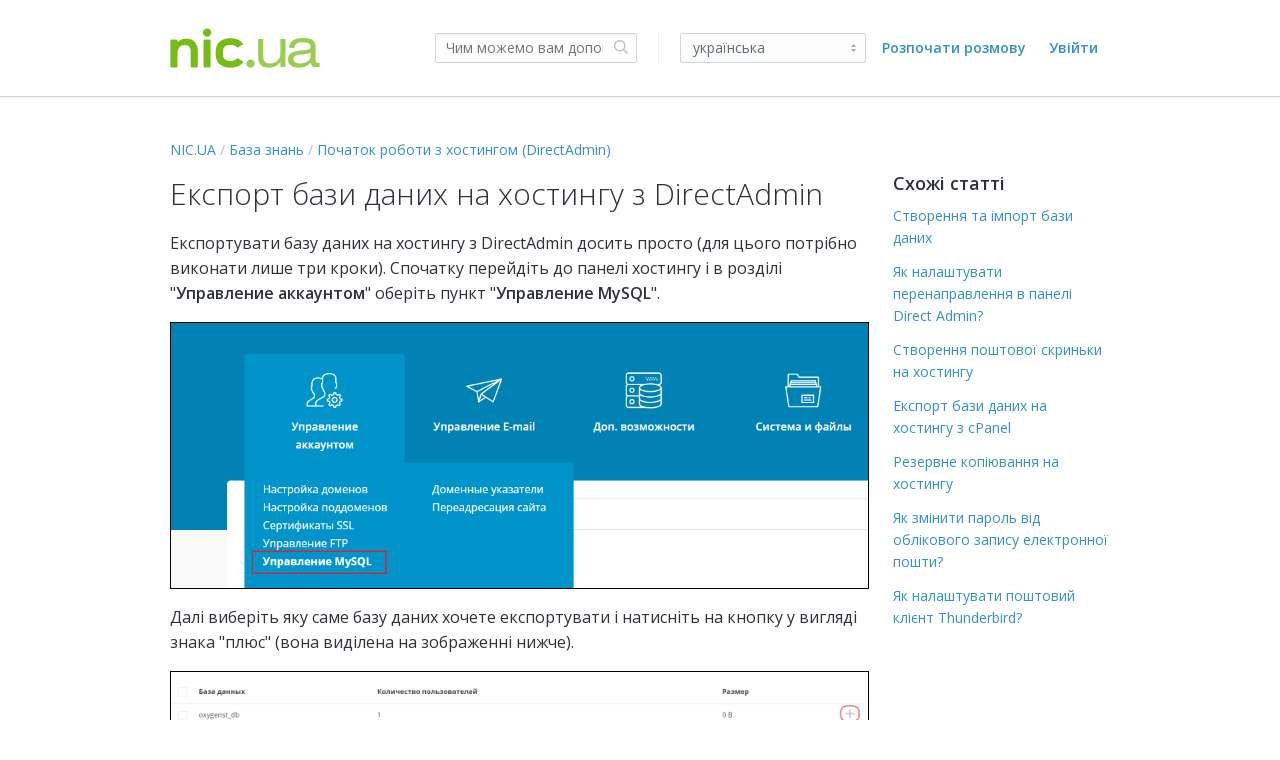

--- FILE ---
content_type: text/html;charset=UTF-8
request_url: https://nic.kayako.com/uk/article/413-eksport-bazi-danih-na-hostingu-z-directadmin
body_size: 8103
content:
<!DOCTYPE html>
<html lang="uk">
<head>
	<meta charset="utf-8">
	<meta content="width=device-width,minimum-scale=1.0" name="viewport">
	<meta content="IE=edge" http-equiv="X-UA-Compatible">
	
	<title>Експорт бази даних на хостингу з DirectAdmin - Support | NIC.UA</title>

			<meta name="title" content="Експорт бази даних на хостингу з DirectAdmin">
	<meta name="description" content="Експортувати базу даних на хостингу з
DirectAdmin досить просто (для цього
потрібно виконати лише тр...">
	<meta name="author" content="Oleksii Momot">
	<meta property="og:type" content="article" />
	<meta property="og:site_name" content="NIC.UA" />
	<meta property="og:title" content="Експорт бази даних на хостингу з DirectAdmin" />
	<meta property="og:description" content="Експортувати базу даних на хостингу з
DirectAdmin досить просто (для цього
потрібно виконати лише тр..." />
	<meta property="og:url" content="https://nic.kayako.com/uk/article/413-eksport-bazi-danih-na-hostingu-z-directadmin" />
	<meta property="article:published_time" content="2021-02-23T22:33:11+00:00">
		<meta http-equiv="Content-Security-Policy" content="font-src * data:">

	<link rel="icon" type="image/png" href="https://nic.kayako.com/api/v1/favicon/render?1687334200" sizes="16x16">
	<link rel="icon" type="image/png" href="https://nic.kayako.com/api/v1/favicon/render?size=32&1687334200" sizes="32x32">
	<link rel="icon" type="image/png" href="https://nic.kayako.com/api/v1/favicon/render?size=96&1687334200" sizes="96x96">
	<link href="https://fonts.googleapis.com/css?family=Lato:300,400,700|Open+Sans:300,400,600|Source+Sans+Pro:300,400,400i,600" rel="stylesheet">
			<link rel="stylesheet" type="text/css" media="all" href="https://assets.kayako.com/helpcenter/stylesheet/app.css?version=0aba41bb"/>
    
			<link rel="stylesheet" type="text/css" media="all" href="https://nic.kayako.com/uk/HelpCenter/Stylesheet/Version/16873342001713264055"/>
	
	<link rel="canonical" href="https://support.nic.ua/uk/article/413-eksport-bazi-danih-na-hostingu-z-directadmin" />
	<script language="Javascript" type="text/javascript">
		var _Payload = {"url":"https:\/\/nic.kayako.com\/uk\/","portalpath":"https:\/\/nic.kayako.com\/","path":"https:\/\/nic.kayako.com\/","ip":"18.217.140.99","version":"5.0.00","portaltype":40,"portal":"primary","sessionid":"IJfUDHF3LT19d7a9c915a000f565884f863112f2169d6848cdxrngLyeOo1ysZHalIoVh7lAj","timestamp":"2026-02-03T13:13:31+0200","request":"\/HelpCenter\/Article\/Index\/413-eksport-bazi-danih-na-hostingu-z-directadmin","helpcenter_id":"1","brand_id":"1","activelocale":"uk","defaultlocale":"en-us","instancelocale":"en-us","is_localized":true,"realtime_url":"wss:\/\/kre.kayako.net\/socket","brand_name":"Support | NIC.UA"};
		var _CookieConsent = {
			"message": "This site uses cookies to ensure you get the best experience on our website. Declining to use cookies, may render the site unusable. To clear cookies on your device, please update your browser settings. For more information on cookies, please read our ",
			"dismiss": "I Agree",
			"deny": "I Decline",
			"policy": "Privacy Policy"
		};
		var _RegistrationConsent = {
			"message" : "I consent for NIC.UA to process my data and agree to the terms of the ",
			"dismiss" : "I consent",
			"policy" : "Privacy Policy"
		}
	</script>

	
					<!-- Start Google  Analytics Legacy Code -->
			<script>
				(function(i,s,o,g,r,a,m){i['GoogleAnalyticsObject']=r;i[r]=i[r]||function(){
				(i[r].q=i[r].q||[]).push(arguments)},i[r].l=1*new Date();a=s.createElement(o),
						m=s.getElementsByTagName(o)[0];a.async=1;a.src=g;m.parentNode.insertBefore(a,m)
				})(window,document,'script','//www.google-analytics.com/analytics.js','ga');

				ga('create', 'UA-376903-26', 'auto');

				<!-- Adding dimension for sending category and section name alogn with page view -->
				 ga('set', 'dimension1', 'База знань'); 				 ga('set', 'dimension2', 'Початок роботи з хостингом (DirectAdmin)'); 
				ga('send', 'pageview');

			</script>
			<!-- End Google  Analytics Legacy Code -->
			
			<!-- Google Tag Manager -->
		<script>(function(w,d,s,l,i){w[l]=w[l]||[];w[l].push({'gtm.start':
		new Date().getTime(),event:'gtm.js'});var f=d.getElementsByTagName(s)[0],
		j=d.createElement(s),dl=l!='dataLayer'?'&l='+l:'';j.async=true;j.src=
		'https://www.googletagmanager.com/gtm.js?id='+i+dl;f.parentNode.insertBefore(j,f);
		})(window,document,'script','dataLayer','GTM-KTXQ9HV');</script>
		<!-- End Google Tag Manager -->
	
	<!-- Add your code here --><script>!function () { if (window.t4hto4) console.log("WiserNotify pixel installed multiple time in this page"); else { window.t4hto4 = !0; var t = document, e = window, n = function () { var e = t.createElement("script"); e.type = "text/javascript", e.async = !0, e.src = "https://notifications.nic.ua/pixel.js?ti=4rlqkjn8twho", document.body.appendChild(e) }; "complete" === t.readyState ? n() : window.attachEvent ? e.attachEvent("onload", n) : e.addEventListener("load", n, !1) } }();</script>
</head>
<body class="body">

		<header class="header ">
		<div class="header__top">
			<div class="header__top__wrapper wrap">
				<div class="branding">
  	<a href="https://nic.ua" title="Перейти на головну сторінку">
		<img class="branding__logo flex-item" src="https://nic.kayako.com/api/v1/logo/render?1687334200" alt="NIC.UA">
	</a>
</div>
<div class="header__right">

		<div class="search-wrapslim">
		<div class="search u-relative js-search-view" id="header__search" data-ui-component="search">
			<form class="inputaddon" id="search-form" method="get" action="https://nic.kayako.com/uk/search/all" accept-charset="UTF-8">
				<input name="utf8" type="hidden" value="&#x2713;"/>
				<input class="inputaddon__field inputaddon__field--wide u-fullwidth js-search-input js-required-input" type="text" id="search" placeholder="Чим можемо вам допомогти?" name="query" autocomplete="off">
				<button class="inputaddon__item inputaddon__item--borderless" type="submit">
					<i class="icon icon-search u-inlineblock u-mzero"></i>
				</button>
			</form>
		</div>
	</div>
	<script type="text/template" id="tpl-search-autocomplete">
	    <div class="autocomplete__item js-ac-item">
		    <% if (original.resource_type === "article") { %>
					<a class="u-mzero u-block search-result--header" href="<%= link %>">
						<i class="icon icon-book"></i>
						<span class="u-faded u-textbold u-flex search-result__description">
							<span class="u-texttruncate"><%= (_.findWhere(original.section.category.titles, { locale: _Payload.is_localized ? _Payload.activelocale : _Payload.defaultlocale }) || original.section.category.titles).translation %></span>
							<span class="u-inlineflex">
								<i class="icon icon-arrow-right u-no-margin"></i>
							</span>
							<span class="u-texttruncate"><%= (_.findWhere(original.section.titles, { locale: _Payload.is_localized ? _Payload.activelocale : _Payload.defaultlocale }) || original.section.titles[0]).translation %></span>
						</span>
						<span class="search-result__title">
							<span class="autocomplete__text"><%= title.replace(/</g, '&lt;').replace(/"/g, '&quot;').replace(new RegExp("(" + $("#search").val().replace(/\<|\>|\(|\)/g, '') + ")", "i") ,"<b>$1</b>") %></span>
						</span>
					</a>
		    <% }
		    else if (original.resource_type === "conversation") { %>
		    	<a class="u-mzero u-block u-textbold search-result--header" href="<%= link %>"><i class="icon icon-discuss"></i>
						<span class="u-faded u-textbold search-result__description">
		    			<span class="u-faded u-flex">Розмова <i class="icon icon-arrow-right u-no-margin"></i> #<%= original.id %></span>
						</span>
						<span class="search-result__title">
							<span class="autocomplete__text"><%= title.replace(/</g, '&lt;').replace(/"/g, '&quot;').replace(new RegExp("(" + $("#search").val().replace(/\<|\>|\(|\)/g, '') + ")", "i") ,"<b>$1</b>") %></span>
						</span>
					</a>
		    <% } %>
	    </div>
	</script>


	<div class="menu">

			<div class="select-wrapper icon icon-caret-updown u-mright u-vmiddle sm-max-hide">
		<select class="menu__language select">
							<option value="en-us" >English (United States)</option>
							<option value="ru" >русский</option>
							<option value="uk" selected>українська</option>
					</select>
	</div>


		<a class="menu__submit sm-max-hide" href="https://nic.kayako.com/uk/conversation/new">Розпочати розмову</a>

			<a class="u-mright u-mleft u-vmiddle u-textbold" href="https://nic.kayako.com/uk/login">Увійти</a>


	</div>
</div>
			</div>
		</div>
		<div class="search-wrapmobile mobile-search">
			<div class="search search--mobile u-realtive" id="mobile-search" data-ui-component="search">
				<i class="icon icon-search"></i>
				<form class="inputaddon" method="get" action="https://nic.kayako.com/uk/search/all" accept-charset="UTF-8">
					<input name="utf8" type="hidden" value="&#x2713;"/>
					<input class="inputaddon__field js-search-input js-mobile-search" id="search--mobile" type="text" placeholder="Чим можемо вам допомогти?" name="query" autocomplete="off">
				</form>
			</div>
		</div>

		<div class="sm-lg-plus-hide lg-plus-hide wrap--body u-mtop u-mbottom">
			<a class="button" href="https://nic.kayako.com/uk/conversation/new">Розпочати розмову</a>
		</div>

		<script type="text/template" id="tpl-search-autocomplete--mob">
		    <div class="autocomplete__item js-ac-item">
			    <% if (original.resource_type === "article") { %>
						<a class="u-mzero u-block search-result--header" href="<%= link %>">
							<i class="icon icon-book"></i>
							<span class="u-faded u-textbold u-flex search-result__description">
								<span class="u-texttruncate"><%= (_.findWhere(original.section.category.titles, { locale: _Payload.is_localized ? _Payload.activelocale : _Payload.defaultlocale }) || original.section.category.titles).translation %></span>
								<span class="u-inlineflex">
									<i class="icon icon-arrow-right u-no-margin"></i>
								</span>
								<span class="u-texttruncate"><%= (_.findWhere(original.section.titles, { locale: _Payload.is_localized ? _Payload.activelocale : _Payload.defaultlocale }) || original.section.titles[0]).translation %></span>
							</span>
							<span class="search-result__title">
								<span class="autocomplete__text"><%= title.replace(/</g, '&lt;').replace(/"/g, '&quot;').replace(new RegExp("(" + $("#search").val().replace(/\<|\>|\(|\)/g, '') + ")", "i") ,"<b>$1</b>") %></span>
							</span>
						</a>
					<% }
					else if (original.resource_type === "conversation") { %>
						<a class="u-mzero u-block u-textbold search-result--header" href="<%= link %>"><i class="icon icon-discuss"></i>
							<span class="u-faded u-textbold search-result__description">
								<span class="u-faded u-flex">Розмова <i class="icon icon-arrow-right u-no-margin"></i> #<%= original.id %></span>
							</span>
							<span class="search-result__title">
								<span class="autocomplete__text"><%= title.replace(/</g, '&lt;').replace(/"/g, '&quot;').replace(new RegExp("(" + $("#search").val().replace(/\<|\>|\(|\)/g, '') + ")", "i") ,"<b>$1</b>") %></span>
							</span>
						</a>
		    	<% } %>
		    </div>
		</script>
		<script type="text/template" id="tpl-all-results">
			<a href="https://nic.kayako.com/uk/search/all?query=<%= term.replace(/</g, '&lt;').replace(/"/g, '&quot;') %>" class="autocomplete__see-all u-block u-textcenter u-textgray js-ac-item js-show-all">
				See more results (<%= totalCount %>)
			</a>
		</script>
		<script type="text/template" id="tpl-autocomplete-loader">
			<div class="loader-overlay">
				<ul class="loader">
					<li class="loader__bar"></li><li class="loader__bar"></li><li class="loader__bar"></li>
				</ul>
				<span class="no-results__msg u-block u-textsmall u-textcenter u-faded">
											Не знайдено результатів.
									</span>
			</div>
		</script>
		<script type="text/template" id="tpl-search-error">
				<span class="search__error-msg u-block u-textcenter">
					<%= errorMessage || 'Something went wrong.' %>
				</span>
		</script>
	</header>

	

	<div class="container">
		<div id="article">

	

	<div class="wrap wrap--body wrap--article article-413">

		<ol class="breadcrumb">
			<li><a href="https://nic.kayako.com/uk">NIC.UA</a></li>
			<li><a href="https://nic.kayako.com/uk/category/1-baza-znan">База знань</a></li>
				<li><a href="https://nic.kayako.com/uk/section/32-pochatok-roboti-z-hostingom-directadmin">Початок роботи з хостингом (DirectAdmin)</a></li>
	
		</ol>

		<div class="layout">
			<main class="layout__item md-lg-8/12 lg-plus-9/12">
				<article class="article u-mtop">
					<h1 id="display--heading">Експорт бази даних на хостингу з DirectAdmin</h1>
					<div class="article__content color--texthead u-mbottombig" id="display--description"><p>Експортувати базу даних на хостингу з DirectAdmin досить просто (для цього потрібно виконати лише три кроки). Спочатку перейдіть до панелі хостингу і в розділі &#34;<strong>Управление аккаунтом</strong>&#34; оберіть пункт &#34;<strong>Управление MySQL</strong>&#34;.</p>
  <p><img class="fr-dib fr-draggable" src="https://nic.kayako.com/base/media/url/8TWteK0KbynyFPeGjtJ5DEll9cyAyIfm"></p>
  <p>Далі виберіть яку саме базу даних хочете експортувати і натисніть на кнопку у вигляді знака &#34;плюс&#34; (вона виділена на зображенні нижче).</p>
  <p><img class="fr-dib fr-draggable" src="https://nic.kayako.com/base/media/url/2Oj0iXM2zOM3oWHGwdPWxkQK0fLa1CXm"></p>
  <p>Після натискання кнопки відобразиться меню як на зображенні нижче. Серед трьох пунктів оберіть &#34;<strong>Скачать как SQL</strong>&#34;.</p>
  <p><img class="fr-dib fr-draggable" src="https://nic.kayako.com/base/media/url/bkJFylelhXYxtOMfE0JqcDZnXE7WxKmw"></p>
  <p>Коли файл бази даних буде завантажено на ваш комп&#39;ютер, зможете використовувати його для імпорту на інших хостинг-акаунтах.</p></div>
					<div class="dz-area dz-area--large u-muted u-clickable u-hidden" id="files-input">
	<div class="dz-message">
		<span class="button u-textsmall u-inlineblock u-mright">Вибрати файли</span>
		<span class="dz-area__msg">або перетягніть файли</span>
	</div>
</div>
<div class="dropzone-previews" id="dz-preview-container"></div>

					<div class="article__tags u-mtopbig u-mbottombig">
						<div class="text-core u-mbottom js-tags">
	</div>
<input type="hidden" id="article-internal-tags" name="article-internal-tags" value="">
<div class="u-hidden" id="tags-editor">
	<label class="u-mtop u-mbottomsmall u-textregular">Мітки:</label>
	<input class="textfield textfield--tags" id="artcle-tags" type="text" name="tags">
</div>
					</div>

					<div id="comments-meta">
						<div class="u-clear color--textpale" id="vote-view">
							<div class="article__vote u-textcenter u-mtopxbig u-mbottomxbig">
	<div class="article__vote__options" id="vote-options">
		<div class="u-inlineblock u-mright u-vmiddle">Це допомогло?</div>
		<div class="article__vote__option u-inlineblock u-clickable js-vote-option" data-value="helpful">
			<span class="article__vote__tip">Так</span>
			<i class="icon icon-thumbs-up"></i>
		</div>
		<div class="article__vote__option u-inlineblock u-clickable js-vote-option" data-value="nothelpful">
			<span class="article__vote__tip">Ні</span>
			<i class="icon icon-thumbs-down"></i>
		</div>
	</div>
	<div class="article__vote__msg" id="vote-msg"></div>
  <input type="hidden" id="is-loggedin" value="0">
</div>
<script type="text/template" id="tpl-vote-msg">
	<% if(msgType == 'success') %>
	Дякуємо за ваш відгук.
	<% else %>
					Будь ласка, <a href='https://nic.kayako.com/uk/login?return=/article/413-eksport-bazi-danih-na-hostingu-z-directadmin'>увійдіть</a>, щоб проголосувати
	</script>
						</div>

						<div class="author__wrap">
							<div class="author media">
			<img class="avatar media__img" src="https://nic.kayako.com/avatar/get/a5f4df1b-086f-41e7-a7eb-b192e5bf6af4?1760564589" alt="">
		<ol class="listing media__body">
		<li class="u-mzero"><h2 class="listing__head u-textgray">Oleksii Momot</h2></li>
		<li class="u-textsmall u-mzero color--textpale">
							<span id="createdat">Опубліковано <span class="js-timeago" data-time="2021-02-23T22:33:11+00:00"></span></span>
					</li>
					<li class="u-textsmall u-mzero color--textpale">
				Оновлено <span class="js-timeago" data-time="2021-04-27T23:23:49+00:00"></span>
			</li>
			</ol>
</div>


						</div>

						<div class="share u-floatright">
							<a class="button button--tweet u-inlineblock u-textxsmall u-mbottomsmall" href="javascript:void(0);"
   onClick="window.open('https://twitter.com/home?status=Експорт бази даних на хостингу з DirectAdmin https://nic.kayako.com/uk/article/413-eksport-bazi-danih-na-hostingu-z-directadmin','mywindow','width=500,height=500')"><i class="fa fa-twitter u-mrightsmall"></i>Post</a><!--
--><a class="button button--share u-inlineblock u-textxsmall u-mleftsmall u-mtopsmall" href="javascript:void(0);"
   onClick="window.open('https://www.facebook.com/sharer/sharer.php?u=https://nic.kayako.com/uk/article/413-eksport-bazi-danih-na-hostingu-z-directadmin','mywindow','width=500,height=500')"><i class="fa fa-facebook u-mrightsmall"></i>Share <span class="u-hiddenvisually">on Facebook</span></a>

						</div>

						<div class="comments u-mtopbig u-clear" id="comments-container">
							<h2 class="ruled">Коментарі</h2>
	<div class="signin-link u-textcenter u-mtop u-mbottombig" id="disabled-comments">
		Коментарі для цієї статті вимкнені
	</div>
<ol class="listing u-relative" id="comments">
					<script type="text/template" id="tpl-like">
			<span class="u-visuallink <%= likeClass %>">Подобається</span><% if (likesCount && likesCount == 1)%> 1 людині це подобається<% else if (likesCount && likesCount > 1){ %> <%= likesCount %> людям це подобається<% } %>
		</script>
		<script type="text/template" id="tpl-unlike">
			<span class="u-visuallink <%= likeClass %>">Не подобається</span><% if (likesCount && likesCount == 1)%> 1 людині це подобається<% else if (likesCount && likesCount > 1){ %> <%= likesCount %> людям це подобається<% } %>
		</script>
	</ol>

<script type="text/template" id="tpl-comment">
	<li class="comments__item u-relative comments__item--appended u-cf fadein-down js-comment">
		<img class="media__img avatar" src="">
		<div class="media__body">
			<h2 class="listing__head heading--4 u-textgray u-mzero"></h2>
			<p class="u-textsmall color--textpale u-mbottomsmall">
									Персонал –
								<span class="js-timeago" data-time="<%= timestamp %>"></span></p>
			<div class="color--texthead js-comment__content"><%= comment %></div>
			<div class="editor--comment u-hidden js-comment-editor"></div>
		</div>
		<div class="u-floatright u-clear u-textsmall">
			<div class="comment__moderate js-moderate-comment">
				<i class="icon icon-options u-clickable js-comment__options"></i>
				<ul class="comment__options">
					<li class="comment__options__item js-comment--edit">Редагувати</li>
					<li class="nav__separator"></li>
					<li class="comment__options__item u-textwarning js-comment--del">Видалити</li>
				</ul>
			</div>
			<div class="u-hidden u-mtopmedium fadeIn js-save-comment">
				<input class="button button--slim u-inlineblock u-vmiddle js-comment--cancel" type="button" value="Скасувати">
				<input class="button button--slim button--primary u-inlineblock u-vmiddle u-mleftsmall js-comment--save" type="button" value="Update">
			</div>
		</div>
	</li>
</script>

<script type="text/template" id="tpl-like--appended">
	<p class="u-textsmall color--textpale js-like-view">
		<span class="u-visuallink js-like">Подобається</span>
	</p>
</script>

<script type="text/template" id="tpl-delete-comment">
	<div class="modal__wrap" id="delete-comment-modal">
		<article class="comment__modal modal zoomIn">
			<div class="modal__body--slim">
				<div class="u-textlarge u-mtop u-mbottomsmall u-block">Ви впевнені, що хочете видалити цей коментар?</div>
				<p class="u-textgray">Якщо ви видалите його, він зникне назавжди.</p>
			</div>
			<footer class="modal__footer u-relative u-cf">
				<div class="u-floatright">
					<span class="u-inlineblock u-clickable u-mrightsmall" id="cancel-delete-comment">Скасувати</span>
					<button class="button button--alert u-inlineblock u-mleftsmall" id="delete-comment" data-id="<%= commentId %>" type="button">Видалити коментар</button>
					<div class="btn-loader-wrapper">
						<ul class="btn-loader comment__del-btn-loader"><li class="btn-loader__bar"></li><li class="btn-loader__bar"></li><li class="btn-loader__bar"></li></ul>
					</div>
				</div>
			</footer>
		</article>
	</div>
</script>
						</div>

						<div class="pagination">
							<!-- TODO: mobile version a select menu? -->

						</div>
					</div>
				</article>
			</main><!--
		--><aside class="layout__item md-lg-4/12 lg-plus-3/12" id="aside--article">
				<section class="section section--aside" id="related-articles">
						<h2 class="heading--3 u-mbottom">Схожі статті</h2>
	<ul class="listing">
					<li class="u-mbottom"><a href="https://nic.kayako.com/uk/article/267-stvorennja-ta-import-bazi-danih">Створення та імпорт бази даних</a></li>					<li class="u-mbottom"><a href="https://nic.kayako.com/uk/article/496-jak-nalashtuvati-perenapravlennja-v-paneli-direct-admin">Як налаштувати перенаправлення в панелі Direct Admin?</a></li>					<li class="u-mbottom"><a href="https://nic.kayako.com/uk/article/269-stvorennja-poshtovoji-skrinki-na-hostingu">Створення поштової скриньки на хостингу</a></li>					<li class="u-mbottom"><a href="https://nic.kayako.com/uk/article/412-eksport-bazi-danih-na-hostingu-z-cpanel">Експорт бази даних на хостингу з cPanel</a></li>					<li class="u-mbottom"><a href="https://nic.kayako.com/uk/article/273-rezervne-kopijuvannja-na-hostingu">Резервне копіювання на хостингу</a></li>					<li class="u-mbottom"><a href="https://nic.kayako.com/uk/article/330-jak-zminiti-parol-vid-oblikovogo-zapisu-elektronnoji-poshti">Як змінити пароль від облікового запису електронної пошти?</a></li>					<li class="u-mbottom"><a href="https://nic.kayako.com/uk/article/68-jak-nalashtuvati-poshtovij-kliyent-thunderbird">Як налаштувати поштовий клієнт Thunderbird?</a></li>			</ul>

				</section>
			</aside>
		</div>
	</div>

</div>
	</div>

	<footer class="footer">
        			<script defer="defer" type="text/javascript" src="https://assets.kayako.com/helpcenter/js/app.js?version=045f30b7"></script>
		
		<div class="wrap">
	<a class="u-inlineblock u-vmiddle u-mleft" href="http://www.kayako.com/?utm_source=nic.kayako.com/uk&utm_medium=help-center&utm_content=kayako&utm_campaign=product_links" target="_blank" title="Visit Kayako website">
		<i class="icon icon-logo--gray"></i>
	</a> 
	<script type="text/javascript">
	if (kayako) {
		kayako.ready(function () {
			if (_Payload.activelocale) {
				kayako.config = {
					forceLocale: _Payload.activelocale
				}
			}
		});
	}
</script> 
</div>

		
				<input id="csrftoken" type="hidden" value="2lsYXbNqhcLMqdWUtan5sFq9jDbuJW3N9fPaWxPixjOpfUdIFKFo5tZFbVGpVVnjHoA6nHitJGyM7Jj5qSOnTOjrNjTqZ45ovHuh">
	</footer>

	
	

			
	
			
	
			<!-- Google Tag Manager (noscript) -->
		<noscript><iframe src="https://www.googletagmanager.com/ns.html?id=GTM-KTXQ9HV"
		height="0" width="0" style="display:none;visibility:hidden"></iframe></noscript>
		<!-- End Google Tag Manager (noscript) -->
	</body>
</html>


--- FILE ---
content_type: text/css;charset=UTF-8
request_url: https://nic.kayako.com/uk/HelpCenter/Stylesheet/Version/16873342001713264055
body_size: 1278
content:
/* Custom Stylesheet hash:16873342001713264055 dated 02 Sep, 2024 20:44:36+Europe/Kiev */
/* Add custom CSS here */
a {
  color: #3291c6;
}

a:hover, a:active {
  color: #7DC0E5 !important;
}

a:visited {
  color: #33789E;
}

svg:bubble__color {
  fill: #78BD17 !importantd;
}

svg:bubble__background {
  fill: #78BD17 !important;
  color:: #78BD17 !important;
}

.mini-button, .enter-button {
    background: #78BD17 !important;
}

.presence__title {
    color: #6C747A !important;

}

.home__content{
background: url(https://assets.kayako.com/messenger/pattern-1--dark.png), linear-gradient(-192deg, #203f65 37%, rgb(16, 69, 101) 100%);
}


@media all and (min-width: 1366px) {
  .wrap {
    max-width: 85.375em;
  }
}

.alert {
    padding: 20px;
    margin-bottom: 20px;
    background-color: #ff9800;
    color: white;
}

.closebtn {
    margin-left: 15px;
    color: white;
    font-weight: bold;
    float: right;
    font-size: 22px;
    line-height: 20px;
    cursor: pointer;
    transition: 0.3s;
}

.closebtn:hover {
    color: black;
}

.img-border {
  border: 1px solid #000;
}

.fr-draggable {
  border: 1px solid #000;
}

.button--tweet{
  background: #000000;
}
.fa-twitter{
  font-style: bold;
}

.fa-twitter:before{
  content: 'X';
}
html, .select, .drill-default {
	font-family: Open Sans, sans-serif;
}
a, a:hover, a:focus, a:active, .u-visuallink, .u-visuallink:hover,
.heading--blue,
.fr-toolbar .fr-command.fr-btn.fr-active,
.fr-popup .fr-command.fr-btn.fr-active,
.fr-desktop .fr-command.fr-active:hover,
.fr-desktop .fr-command.fr-active:focus,
.fr-desktop .fr-command.fr-active.fr-selected,
.fr-popup .fr-colors-tabs .fr-colors-tab:hover,
.fr-popup .fr-colors-tabs .fr-colors-tab.fr-selected-tab,
.tab__notCurrent a:hover {
	color: #3291c6;
}

.button--primary,
.button--primary:hover:enabled,
.button--primary:focus:enabled,
.button--primary:active:enabled,
.nav__menu a:hover, .nav__menu a:active, .dd__link:hover,
.fr-popup .fr-checkbox input:checked + span,
.fr-popup .fr-colors-tabs .fr-colors-tab[data-param1="background"]::after,
.fr-image-resizer .fr-handler,
.fr-image-progress-bar-layer > div.fr-loader span,
.autocomplete--field__item:hover, .autocomplete--field__item.is-selected {
	background-color: #3291c6;
}

.textfield:focus,
.search-wrapslim .inputaddon__field:focus,
.file-btn:focus, .file-btn.is-active, .dz-drag-hover {
	border-color: #3291c6;
	box-shadow: inset 0 1px 2px rgba(0, 0, 0, 0.075), 0 0 4px -1px #3291c6;
}

.button--primary:focus:enabled, .button--primary:active:enabled,
.select:focus, .drill-default:focus, .drill-default.drill-focus {
	box-shadow: 0 0 3px 0 #3291c6;
}

.tab > li,
.textfield.picker__input--active,
.textfield--heading:focus,
.pager__selected,
.tab__notCurrent:hover,
.picker__select--month:focus, .picker__select--year:focus,
.picker__day--highlighted, .picker__day--selected:hover,
.picker--focused .picker__day--selected, .picker__button--clear:focus,
.picker__button--close:focus,
.fr-popup .fr-input-line input[type="text"]:focus,
.fr-popup .fr-input-line textarea:focus,
.fr-popup .fr-checkbox input:checked + span,
.fr-popup .fr-checkbox input:focus + span,
.fr-image-resizer, .fr-image-upload-layer.fr-drop,
table td.fr-selected-cell, table th.fr-selected-cell,
.fr-table-resizer div,
.fr-popup .fr-table-size .fr-select-table-size > span.hover > span {
	border-color: #3291c6;
}

input[type="checkbox"].switch:focus + div {
	box-shadow: 0 0 .2em 1px #3291c6, 0 1px 1px hsla(0,0%,100%,.6);
}

.picker__day--today:before,
.picker__button--today:before {
	border-top-color: #3291c6;
}

--- FILE ---
content_type: text/plain
request_url: https://www.google-analytics.com/j/collect?v=1&_v=j102&a=1686183844&t=pageview&_s=1&dl=https%3A%2F%2Fnic.kayako.com%2Fuk%2Farticle%2F413-eksport-bazi-danih-na-hostingu-z-directadmin&ul=en-us%40posix&dt=%D0%95%D0%BA%D1%81%D0%BF%D0%BE%D1%80%D1%82%20%D0%B1%D0%B0%D0%B7%D0%B8%20%D0%B4%D0%B0%D0%BD%D0%B8%D1%85%20%D0%BD%D0%B0%20%D1%85%D0%BE%D1%81%D1%82%D0%B8%D0%BD%D0%B3%D1%83%20%D0%B7%20DirectAdmin%20-%20Support%20%7C%20NIC.UA&sr=1280x720&vp=1280x720&_u=YEBAAEABAAAAACAAI~&jid=893787667&gjid=348553866&cid=1828633409.1770117213&tid=UA-376903-26&_gid=1513762784.1770117213&_r=1&_slc=1&cd1=%D0%91%D0%B0%D0%B7%D0%B0%20%D0%B7%D0%BD%D0%B0%D0%BD%D1%8C&cd2=%D0%9F%D0%BE%D1%87%D0%B0%D1%82%D0%BE%D0%BA%20%D1%80%D0%BE%D0%B1%D0%BE%D1%82%D0%B8%20%D0%B7%20%D1%85%D0%BE%D1%81%D1%82%D0%B8%D0%BD%D0%B3%D0%BE%D0%BC%20(DirectAdmin)&z=124422226
body_size: -450
content:
2,cG-81D52QW8PF